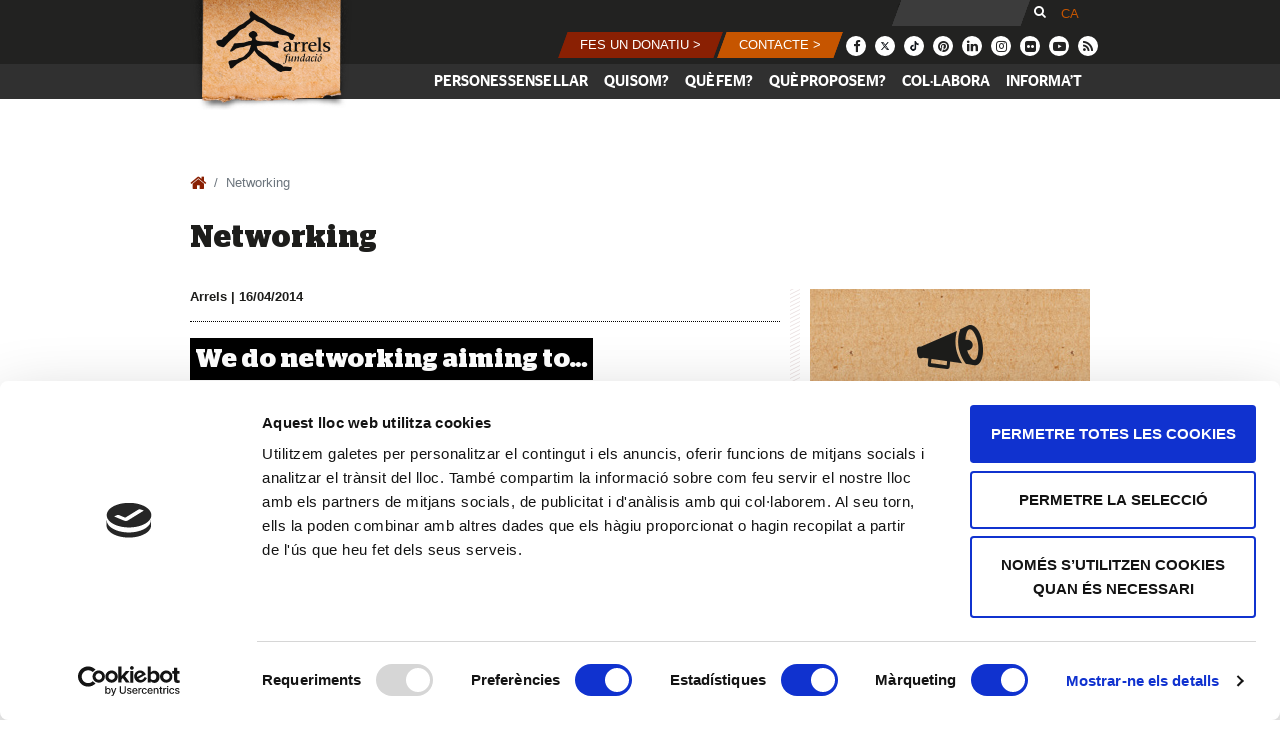

--- FILE ---
content_type: text/html; charset=UTF-8
request_url: https://www.arrelsfundacio.org/networking/
body_size: 13921
content:
<!DOCTYPE html>
<html lang="ca">
<head>
	<meta charset="UTF-8">
	<meta http-equiv="X-UA-Compatible" content="IE=edge">
	<meta name="viewport" content="width=device-width, initial-scale=1, shrink-to-fit=no, maximum-scale=1.0, user-scalable=no">
	<meta name="p:domain_verify" content="fe29285d4841d3b15b6e0d29208dedf9"/>
	<link rel="apple-touch-icon-precomposed" sizes="57x57" href="https://www.arrelsfundacio.org/wp-content/themes/understrap-child/ico/apple-touch-icon-57x57.png" />
	<link rel="apple-touch-icon-precomposed" sizes="114x114" href="https://www.arrelsfundacio.org/wp-content/themes/understrap-child/ico/apple-touch-icon-114x114.png" />
	<link rel="apple-touch-icon-precomposed" sizes="72x72" href="https://www.arrelsfundacio.org/wp-content/themes/understrap-child/ico/apple-touch-icon-72x72.png" />
	<link rel="apple-touch-icon-precomposed" sizes="144x144" href="https://www.arrelsfundacio.org/wp-content/themes/understrap-child/ico/apple-touch-icon-144x144.png" />
	<link rel="apple-touch-icon-precomposed" sizes="60x60" href="https://www.arrelsfundacio.org/wp-content/themes/understrap-child/ico/apple-touch-icon-60x60.png" />
	<link rel="apple-touch-icon-precomposed" sizes="120x120" href="https://www.arrelsfundacio.org/wp-content/themes/understrap-child/ico/apple-touch-icon-120x120.png" />
	<link rel="apple-touch-icon-precomposed" sizes="76x76" href="https://www.arrelsfundacio.org/wp-content/themes/understrap-child/ico/apple-touch-icon-76x76.png" />
	<link rel="apple-touch-icon-precomposed" sizes="152x152" href="https://www.arrelsfundacio.org/wp-content/themes/understrap-child/ico/apple-touch-icon-152x152.png" />
	<link rel="icon" type="image/png" href="https://www.arrelsfundacio.org/wp-content/themes/understrap-child/ico/favicon-196x196.png" sizes="196x196" />
	<link rel="icon" type="image/png" href="https://www.arrelsfundacio.org/wp-content/themes/understrap-child/ico/favicon-96x96.png" sizes="96x96" />
	<link rel="icon" type="image/png" href="https://www.arrelsfundacio.org/wp-content/themes/understrap-child/ico/favicon-32x32.png" sizes="32x32" />
	<link rel="icon" type="image/png" href="https://www.arrelsfundacio.org/wp-content/themes/understrap-child/ico/favicon-16x16.png" sizes="16x16" />
	<link rel="icon" type="image/png" href="https://www.arrelsfundacio.org/wp-content/themes/understrap-child/ico/favicon-128.png" sizes="128x128" />
	<meta name="application-name" content="&nbsp;"/>
	<meta name="msapplication-TileColor" content="#FFFFFF" />
	<meta name="msapplication-TileImage" content="https://www.arrelsfundacio.org/wp-content/themes/understrap-child/ico/mstile-144x144.png" />
	<meta name="msapplication-square70x70logo" content="https://www.arrelsfundacio.org/wp-content/themes/understrap-child/ico/mstile-70x70.png" />
	<meta name="msapplication-square150x150logo" content="https://www.arrelsfundacio.org/wp-content/themes/understrap-child/ico/mstile-150x150.png" />
	<meta name="msapplication-wide310x150logo" content="https://www.arrelsfundacio.org/wp-content/themes/understrap-child/ico/mstile-310x150.png" />
	<meta name="msapplication-square310x310logo" content="https://www.arrelsfundacio.org/wp-content/themes/understrap-child/ico/mstile-310x310.png" />
	<meta name="mobile-web-app-capable" content="yes">
	<meta name="apple-mobile-web-app-capable" content="yes">
	<meta name="apple-mobile-web-app-title" content="Arrels Fundació - Arrels Fundació treballa per fer possible #ningúdormintalcarrer">
	<link rel="profile" href="http://gmpg.org/xfn/11">
	<link rel="pingback" href="https://www.arrelsfundacio.org/xmlrpc.php">
	<script id="Cookiebot" src="https://consent.cookiebot.com/uc.js" data-cbid="c972ae31-608f-430c-b5bb-bff367b4b0f0" data-blockingmode="auto" type="text/javascript"></script>	

	<title>Networking &#x2d; Arrels Fundació</title>
	<style>img:is([sizes="auto" i], [sizes^="auto," i]) { contain-intrinsic-size: 3000px 1500px }</style>
	<link rel="alternate" hreflang="ca" href="https://www.arrelsfundacio.org/networking/" />
<link rel="alternate" hreflang="x-default" href="https://www.arrelsfundacio.org/networking/" />

<!-- The SEO Framework by Sybre Waaijer -->
<meta name="robots" content="max-snippet:-1,max-image-preview:standard,max-video-preview:-1" />
<link rel="canonical" href="https://www.arrelsfundacio.org/networking/" />
<meta name="description" content="To make it possible, Arrels coordinates with entities and organisations on a neighbourhood, autonomous, state and European level, working with Feantsa&#8230;" />
<meta property="og:type" content="article" />
<meta property="og:locale" content="ca_ES" />
<meta property="og:site_name" content="Arrels Fundació" />
<meta property="og:title" content="Networking" />
<meta property="og:description" content="To make it possible, Arrels coordinates with entities and organisations on a neighbourhood, autonomous, state and European level, working with Feantsa, the Network of Attention to Homeless people in&#8230;" />
<meta property="og:url" content="https://www.arrelsfundacio.org/networking/" />
<meta property="article:published_time" content="2014-04-16T08:03:21+00:00" />
<meta property="article:modified_time" content="2014-07-24T07:33:56+00:00" />
<meta name="twitter:card" content="summary_large_image" />
<meta name="twitter:title" content="Networking" />
<meta name="twitter:description" content="To make it possible, Arrels coordinates with entities and organisations on a neighbourhood, autonomous, state and European level, working with Feantsa, the Network of Attention to Homeless people in&#8230;" />
<script type="application/ld+json">{"@context":"https://schema.org","@graph":[{"@type":"WebSite","@id":"https://www.arrelsfundacio.org/#/schema/WebSite","url":"https://www.arrelsfundacio.org/","name":"Arrels Fundació","description":"Arrels Fundació treballa per fer possible #ningúdormintalcarrer","inLanguage":"ca","potentialAction":{"@type":"SearchAction","target":{"@type":"EntryPoint","urlTemplate":"https://www.arrelsfundacio.org/search/{search_term_string}/"},"query-input":"required name=search_term_string"},"publisher":{"@type":"Organization","@id":"https://www.arrelsfundacio.org/#/schema/Organization","name":"Arrels Fundació","url":"https://www.arrelsfundacio.org/"}},{"@type":"WebPage","@id":"https://www.arrelsfundacio.org/networking/","url":"https://www.arrelsfundacio.org/networking/","name":"Networking &#x2d; Arrels Fundació","description":"To make it possible, Arrels coordinates with entities and organisations on a neighbourhood, autonomous, state and European level, working with Feantsa&#8230;","inLanguage":"ca","isPartOf":{"@id":"https://www.arrelsfundacio.org/#/schema/WebSite"},"breadcrumb":{"@type":"BreadcrumbList","@id":"https://www.arrelsfundacio.org/#/schema/BreadcrumbList","itemListElement":[{"@type":"ListItem","position":1,"item":"https://www.arrelsfundacio.org/","name":"Arrels Fundació"},{"@type":"ListItem","position":2,"name":"Sense títol"},{"@type":"ListItem","position":3,"name":"Networking"}]},"potentialAction":{"@type":"ReadAction","target":"https://www.arrelsfundacio.org/networking/"},"datePublished":"2014-04-16T08:03:21+00:00","dateModified":"2014-07-24T07:33:56+00:00","author":{"@type":"Person","@id":"https://www.arrelsfundacio.org/#/schema/Person/cb395ee74ccf651161496f1e3014f4c4","name":"admin"}}]}</script>
<!-- / The SEO Framework by Sybre Waaijer | 49.32ms meta | 0.35ms boot -->

<link rel='dns-prefetch' href='//img.arrelsfundacio.org' />
<link rel="alternate" type="application/rss+xml" title="Arrels Fundació &raquo; canal d&#039;informació" href="https://www.arrelsfundacio.org/feed/" />
<link rel="alternate" type="application/rss+xml" title="Arrels Fundació &raquo; Canal dels comentaris" href="https://www.arrelsfundacio.org/comments/feed/" />
<link rel="alternate" type="application/rss+xml" title="Arrels Fundació &raquo; Networking Canal dels comentaris" href="https://www.arrelsfundacio.org/networking/feed/" />
<script type="text/javascript">
/* <![CDATA[ */
window._wpemojiSettings = {"baseUrl":"https:\/\/s.w.org\/images\/core\/emoji\/15.1.0\/72x72\/","ext":".png","svgUrl":"https:\/\/s.w.org\/images\/core\/emoji\/15.1.0\/svg\/","svgExt":".svg","source":{"concatemoji":"https:\/\/www.arrelsfundacio.org\/wp-includes\/js\/wp-emoji-release.min.js?ver=6.8.1"}};
/*! This file is auto-generated */
!function(i,n){var o,s,e;function c(e){try{var t={supportTests:e,timestamp:(new Date).valueOf()};sessionStorage.setItem(o,JSON.stringify(t))}catch(e){}}function p(e,t,n){e.clearRect(0,0,e.canvas.width,e.canvas.height),e.fillText(t,0,0);var t=new Uint32Array(e.getImageData(0,0,e.canvas.width,e.canvas.height).data),r=(e.clearRect(0,0,e.canvas.width,e.canvas.height),e.fillText(n,0,0),new Uint32Array(e.getImageData(0,0,e.canvas.width,e.canvas.height).data));return t.every(function(e,t){return e===r[t]})}function u(e,t,n){switch(t){case"flag":return n(e,"\ud83c\udff3\ufe0f\u200d\u26a7\ufe0f","\ud83c\udff3\ufe0f\u200b\u26a7\ufe0f")?!1:!n(e,"\ud83c\uddfa\ud83c\uddf3","\ud83c\uddfa\u200b\ud83c\uddf3")&&!n(e,"\ud83c\udff4\udb40\udc67\udb40\udc62\udb40\udc65\udb40\udc6e\udb40\udc67\udb40\udc7f","\ud83c\udff4\u200b\udb40\udc67\u200b\udb40\udc62\u200b\udb40\udc65\u200b\udb40\udc6e\u200b\udb40\udc67\u200b\udb40\udc7f");case"emoji":return!n(e,"\ud83d\udc26\u200d\ud83d\udd25","\ud83d\udc26\u200b\ud83d\udd25")}return!1}function f(e,t,n){var r="undefined"!=typeof WorkerGlobalScope&&self instanceof WorkerGlobalScope?new OffscreenCanvas(300,150):i.createElement("canvas"),a=r.getContext("2d",{willReadFrequently:!0}),o=(a.textBaseline="top",a.font="600 32px Arial",{});return e.forEach(function(e){o[e]=t(a,e,n)}),o}function t(e){var t=i.createElement("script");t.src=e,t.defer=!0,i.head.appendChild(t)}"undefined"!=typeof Promise&&(o="wpEmojiSettingsSupports",s=["flag","emoji"],n.supports={everything:!0,everythingExceptFlag:!0},e=new Promise(function(e){i.addEventListener("DOMContentLoaded",e,{once:!0})}),new Promise(function(t){var n=function(){try{var e=JSON.parse(sessionStorage.getItem(o));if("object"==typeof e&&"number"==typeof e.timestamp&&(new Date).valueOf()<e.timestamp+604800&&"object"==typeof e.supportTests)return e.supportTests}catch(e){}return null}();if(!n){if("undefined"!=typeof Worker&&"undefined"!=typeof OffscreenCanvas&&"undefined"!=typeof URL&&URL.createObjectURL&&"undefined"!=typeof Blob)try{var e="postMessage("+f.toString()+"("+[JSON.stringify(s),u.toString(),p.toString()].join(",")+"));",r=new Blob([e],{type:"text/javascript"}),a=new Worker(URL.createObjectURL(r),{name:"wpTestEmojiSupports"});return void(a.onmessage=function(e){c(n=e.data),a.terminate(),t(n)})}catch(e){}c(n=f(s,u,p))}t(n)}).then(function(e){for(var t in e)n.supports[t]=e[t],n.supports.everything=n.supports.everything&&n.supports[t],"flag"!==t&&(n.supports.everythingExceptFlag=n.supports.everythingExceptFlag&&n.supports[t]);n.supports.everythingExceptFlag=n.supports.everythingExceptFlag&&!n.supports.flag,n.DOMReady=!1,n.readyCallback=function(){n.DOMReady=!0}}).then(function(){return e}).then(function(){var e;n.supports.everything||(n.readyCallback(),(e=n.source||{}).concatemoji?t(e.concatemoji):e.wpemoji&&e.twemoji&&(t(e.twemoji),t(e.wpemoji)))}))}((window,document),window._wpemojiSettings);
/* ]]> */
</script>
<link rel='stylesheet' id='wooglop_css-css' href='https://www.arrelsfundacio.org/wp-content/plugins/wooglop%201.4.4//assets/css/wooglop.css?ver=6.8.1' type='text/css' media='all' />
<style id='wp-emoji-styles-inline-css' type='text/css'>

	img.wp-smiley, img.emoji {
		display: inline !important;
		border: none !important;
		box-shadow: none !important;
		height: 1em !important;
		width: 1em !important;
		margin: 0 0.07em !important;
		vertical-align: -0.1em !important;
		background: none !important;
		padding: 0 !important;
	}
</style>
<link rel='stylesheet' id='wp-block-library-css' href='https://www.arrelsfundacio.org/wp-includes/css/dist/block-library/style.min.css?ver=6.8.1' type='text/css' media='all' />
<style id='classic-theme-styles-inline-css' type='text/css'>
/*! This file is auto-generated */
.wp-block-button__link{color:#fff;background-color:#32373c;border-radius:9999px;box-shadow:none;text-decoration:none;padding:calc(.667em + 2px) calc(1.333em + 2px);font-size:1.125em}.wp-block-file__button{background:#32373c;color:#fff;text-decoration:none}
</style>
<style id='global-styles-inline-css' type='text/css'>
:root{--wp--preset--aspect-ratio--square: 1;--wp--preset--aspect-ratio--4-3: 4/3;--wp--preset--aspect-ratio--3-4: 3/4;--wp--preset--aspect-ratio--3-2: 3/2;--wp--preset--aspect-ratio--2-3: 2/3;--wp--preset--aspect-ratio--16-9: 16/9;--wp--preset--aspect-ratio--9-16: 9/16;--wp--preset--color--black: #000000;--wp--preset--color--cyan-bluish-gray: #abb8c3;--wp--preset--color--white: #ffffff;--wp--preset--color--pale-pink: #f78da7;--wp--preset--color--vivid-red: #cf2e2e;--wp--preset--color--luminous-vivid-orange: #ff6900;--wp--preset--color--luminous-vivid-amber: #fcb900;--wp--preset--color--light-green-cyan: #7bdcb5;--wp--preset--color--vivid-green-cyan: #00d084;--wp--preset--color--pale-cyan-blue: #8ed1fc;--wp--preset--color--vivid-cyan-blue: #0693e3;--wp--preset--color--vivid-purple: #9b51e0;--wp--preset--gradient--vivid-cyan-blue-to-vivid-purple: linear-gradient(135deg,rgba(6,147,227,1) 0%,rgb(155,81,224) 100%);--wp--preset--gradient--light-green-cyan-to-vivid-green-cyan: linear-gradient(135deg,rgb(122,220,180) 0%,rgb(0,208,130) 100%);--wp--preset--gradient--luminous-vivid-amber-to-luminous-vivid-orange: linear-gradient(135deg,rgba(252,185,0,1) 0%,rgba(255,105,0,1) 100%);--wp--preset--gradient--luminous-vivid-orange-to-vivid-red: linear-gradient(135deg,rgba(255,105,0,1) 0%,rgb(207,46,46) 100%);--wp--preset--gradient--very-light-gray-to-cyan-bluish-gray: linear-gradient(135deg,rgb(238,238,238) 0%,rgb(169,184,195) 100%);--wp--preset--gradient--cool-to-warm-spectrum: linear-gradient(135deg,rgb(74,234,220) 0%,rgb(151,120,209) 20%,rgb(207,42,186) 40%,rgb(238,44,130) 60%,rgb(251,105,98) 80%,rgb(254,248,76) 100%);--wp--preset--gradient--blush-light-purple: linear-gradient(135deg,rgb(255,206,236) 0%,rgb(152,150,240) 100%);--wp--preset--gradient--blush-bordeaux: linear-gradient(135deg,rgb(254,205,165) 0%,rgb(254,45,45) 50%,rgb(107,0,62) 100%);--wp--preset--gradient--luminous-dusk: linear-gradient(135deg,rgb(255,203,112) 0%,rgb(199,81,192) 50%,rgb(65,88,208) 100%);--wp--preset--gradient--pale-ocean: linear-gradient(135deg,rgb(255,245,203) 0%,rgb(182,227,212) 50%,rgb(51,167,181) 100%);--wp--preset--gradient--electric-grass: linear-gradient(135deg,rgb(202,248,128) 0%,rgb(113,206,126) 100%);--wp--preset--gradient--midnight: linear-gradient(135deg,rgb(2,3,129) 0%,rgb(40,116,252) 100%);--wp--preset--font-size--small: 13px;--wp--preset--font-size--medium: 20px;--wp--preset--font-size--large: 36px;--wp--preset--font-size--x-large: 42px;--wp--preset--spacing--20: 0.44rem;--wp--preset--spacing--30: 0.67rem;--wp--preset--spacing--40: 1rem;--wp--preset--spacing--50: 1.5rem;--wp--preset--spacing--60: 2.25rem;--wp--preset--spacing--70: 3.38rem;--wp--preset--spacing--80: 5.06rem;--wp--preset--shadow--natural: 6px 6px 9px rgba(0, 0, 0, 0.2);--wp--preset--shadow--deep: 12px 12px 50px rgba(0, 0, 0, 0.4);--wp--preset--shadow--sharp: 6px 6px 0px rgba(0, 0, 0, 0.2);--wp--preset--shadow--outlined: 6px 6px 0px -3px rgba(255, 255, 255, 1), 6px 6px rgba(0, 0, 0, 1);--wp--preset--shadow--crisp: 6px 6px 0px rgba(0, 0, 0, 1);}:where(.is-layout-flex){gap: 0.5em;}:where(.is-layout-grid){gap: 0.5em;}body .is-layout-flex{display: flex;}.is-layout-flex{flex-wrap: wrap;align-items: center;}.is-layout-flex > :is(*, div){margin: 0;}body .is-layout-grid{display: grid;}.is-layout-grid > :is(*, div){margin: 0;}:where(.wp-block-columns.is-layout-flex){gap: 2em;}:where(.wp-block-columns.is-layout-grid){gap: 2em;}:where(.wp-block-post-template.is-layout-flex){gap: 1.25em;}:where(.wp-block-post-template.is-layout-grid){gap: 1.25em;}.has-black-color{color: var(--wp--preset--color--black) !important;}.has-cyan-bluish-gray-color{color: var(--wp--preset--color--cyan-bluish-gray) !important;}.has-white-color{color: var(--wp--preset--color--white) !important;}.has-pale-pink-color{color: var(--wp--preset--color--pale-pink) !important;}.has-vivid-red-color{color: var(--wp--preset--color--vivid-red) !important;}.has-luminous-vivid-orange-color{color: var(--wp--preset--color--luminous-vivid-orange) !important;}.has-luminous-vivid-amber-color{color: var(--wp--preset--color--luminous-vivid-amber) !important;}.has-light-green-cyan-color{color: var(--wp--preset--color--light-green-cyan) !important;}.has-vivid-green-cyan-color{color: var(--wp--preset--color--vivid-green-cyan) !important;}.has-pale-cyan-blue-color{color: var(--wp--preset--color--pale-cyan-blue) !important;}.has-vivid-cyan-blue-color{color: var(--wp--preset--color--vivid-cyan-blue) !important;}.has-vivid-purple-color{color: var(--wp--preset--color--vivid-purple) !important;}.has-black-background-color{background-color: var(--wp--preset--color--black) !important;}.has-cyan-bluish-gray-background-color{background-color: var(--wp--preset--color--cyan-bluish-gray) !important;}.has-white-background-color{background-color: var(--wp--preset--color--white) !important;}.has-pale-pink-background-color{background-color: var(--wp--preset--color--pale-pink) !important;}.has-vivid-red-background-color{background-color: var(--wp--preset--color--vivid-red) !important;}.has-luminous-vivid-orange-background-color{background-color: var(--wp--preset--color--luminous-vivid-orange) !important;}.has-luminous-vivid-amber-background-color{background-color: var(--wp--preset--color--luminous-vivid-amber) !important;}.has-light-green-cyan-background-color{background-color: var(--wp--preset--color--light-green-cyan) !important;}.has-vivid-green-cyan-background-color{background-color: var(--wp--preset--color--vivid-green-cyan) !important;}.has-pale-cyan-blue-background-color{background-color: var(--wp--preset--color--pale-cyan-blue) !important;}.has-vivid-cyan-blue-background-color{background-color: var(--wp--preset--color--vivid-cyan-blue) !important;}.has-vivid-purple-background-color{background-color: var(--wp--preset--color--vivid-purple) !important;}.has-black-border-color{border-color: var(--wp--preset--color--black) !important;}.has-cyan-bluish-gray-border-color{border-color: var(--wp--preset--color--cyan-bluish-gray) !important;}.has-white-border-color{border-color: var(--wp--preset--color--white) !important;}.has-pale-pink-border-color{border-color: var(--wp--preset--color--pale-pink) !important;}.has-vivid-red-border-color{border-color: var(--wp--preset--color--vivid-red) !important;}.has-luminous-vivid-orange-border-color{border-color: var(--wp--preset--color--luminous-vivid-orange) !important;}.has-luminous-vivid-amber-border-color{border-color: var(--wp--preset--color--luminous-vivid-amber) !important;}.has-light-green-cyan-border-color{border-color: var(--wp--preset--color--light-green-cyan) !important;}.has-vivid-green-cyan-border-color{border-color: var(--wp--preset--color--vivid-green-cyan) !important;}.has-pale-cyan-blue-border-color{border-color: var(--wp--preset--color--pale-cyan-blue) !important;}.has-vivid-cyan-blue-border-color{border-color: var(--wp--preset--color--vivid-cyan-blue) !important;}.has-vivid-purple-border-color{border-color: var(--wp--preset--color--vivid-purple) !important;}.has-vivid-cyan-blue-to-vivid-purple-gradient-background{background: var(--wp--preset--gradient--vivid-cyan-blue-to-vivid-purple) !important;}.has-light-green-cyan-to-vivid-green-cyan-gradient-background{background: var(--wp--preset--gradient--light-green-cyan-to-vivid-green-cyan) !important;}.has-luminous-vivid-amber-to-luminous-vivid-orange-gradient-background{background: var(--wp--preset--gradient--luminous-vivid-amber-to-luminous-vivid-orange) !important;}.has-luminous-vivid-orange-to-vivid-red-gradient-background{background: var(--wp--preset--gradient--luminous-vivid-orange-to-vivid-red) !important;}.has-very-light-gray-to-cyan-bluish-gray-gradient-background{background: var(--wp--preset--gradient--very-light-gray-to-cyan-bluish-gray) !important;}.has-cool-to-warm-spectrum-gradient-background{background: var(--wp--preset--gradient--cool-to-warm-spectrum) !important;}.has-blush-light-purple-gradient-background{background: var(--wp--preset--gradient--blush-light-purple) !important;}.has-blush-bordeaux-gradient-background{background: var(--wp--preset--gradient--blush-bordeaux) !important;}.has-luminous-dusk-gradient-background{background: var(--wp--preset--gradient--luminous-dusk) !important;}.has-pale-ocean-gradient-background{background: var(--wp--preset--gradient--pale-ocean) !important;}.has-electric-grass-gradient-background{background: var(--wp--preset--gradient--electric-grass) !important;}.has-midnight-gradient-background{background: var(--wp--preset--gradient--midnight) !important;}.has-small-font-size{font-size: var(--wp--preset--font-size--small) !important;}.has-medium-font-size{font-size: var(--wp--preset--font-size--medium) !important;}.has-large-font-size{font-size: var(--wp--preset--font-size--large) !important;}.has-x-large-font-size{font-size: var(--wp--preset--font-size--x-large) !important;}
:where(.wp-block-post-template.is-layout-flex){gap: 1.25em;}:where(.wp-block-post-template.is-layout-grid){gap: 1.25em;}
:where(.wp-block-columns.is-layout-flex){gap: 2em;}:where(.wp-block-columns.is-layout-grid){gap: 2em;}
:root :where(.wp-block-pullquote){font-size: 1.5em;line-height: 1.6;}
</style>
<link rel='stylesheet' id='woocommerce-layout-css' href='https://www.arrelsfundacio.org/wp-content/plugins/woocommerce/assets/css/woocommerce-layout.css?ver=9.9.5' type='text/css' media='all' />
<link rel='stylesheet' id='woocommerce-smallscreen-css' href='https://www.arrelsfundacio.org/wp-content/plugins/woocommerce/assets/css/woocommerce-smallscreen.css?ver=9.9.5' type='text/css' media='only screen and (max-width: 768px)' />
<link rel='stylesheet' id='woocommerce-general-css' href='https://www.arrelsfundacio.org/wp-content/plugins/woocommerce/assets/css/woocommerce.css?ver=9.9.5' type='text/css' media='all' />
<style id='woocommerce-inline-inline-css' type='text/css'>
.woocommerce form .form-row .required { visibility: visible; }
</style>
<link rel='stylesheet' id='wpml-legacy-horizontal-list-0-css' href='https://www.arrelsfundacio.org/wp-content/plugins/sitepress-multilingual-cms/templates/language-switchers/legacy-list-horizontal/style.min.css?ver=1' type='text/css' media='all' />
<style id='wpml-legacy-horizontal-list-0-inline-css' type='text/css'>
.wpml-ls-statics-shortcode_actions a, .wpml-ls-statics-shortcode_actions .wpml-ls-sub-menu a, .wpml-ls-statics-shortcode_actions .wpml-ls-sub-menu a:link, .wpml-ls-statics-shortcode_actions li:not(.wpml-ls-current-language) .wpml-ls-link, .wpml-ls-statics-shortcode_actions li:not(.wpml-ls-current-language) .wpml-ls-link:link {color:#ffffff;}.wpml-ls-statics-shortcode_actions .wpml-ls-current-language > a {color:#c65500;}
</style>
<link rel='stylesheet' id='brands-styles-css' href='https://www.arrelsfundacio.org/wp-content/plugins/woocommerce/assets/css/brands.css?ver=9.9.5' type='text/css' media='all' />
<link rel='stylesheet' id='child-understrap-styles-css' href='https://www.arrelsfundacio.org/wp-content/themes/understrap-child/css/child-theme.min.css?ver=1.73' type='text/css' media='all' />
<link rel='stylesheet' id='style-css' href='https://www.arrelsfundacio.org/wp-content/themes/understrap-child/style.css?ver=1.0' type='text/css' media='all' />
<script type="text/javascript" src="https://www.arrelsfundacio.org/wp-includes/js/jquery/jquery.min.js?ver=3.7.1" id="jquery-core-js"></script>
<script type="text/javascript" src="https://www.arrelsfundacio.org/wp-includes/js/jquery/jquery-migrate.min.js?ver=3.4.1" id="jquery-migrate-js"></script>
<script type="text/javascript" src="https://www.arrelsfundacio.org/wp-content/plugins/woocommerce/assets/js/jquery-blockui/jquery.blockUI.min.js?ver=2.7.0-wc.9.9.5" id="jquery-blockui-js" defer="defer" data-wp-strategy="defer"></script>
<script type="text/javascript" id="wc-add-to-cart-js-extra">
/* <![CDATA[ */
var wc_add_to_cart_params = {"ajax_url":"\/wp-admin\/admin-ajax.php","wc_ajax_url":"\/?wc-ajax=%%endpoint%%","i18n_view_cart":"Visualitza la cistella","cart_url":"https:\/\/www.arrelsfundacio.org\/cistella\/","is_cart":"","cart_redirect_after_add":"no"};
/* ]]> */
</script>
<script type="text/javascript" src="https://www.arrelsfundacio.org/wp-content/plugins/woocommerce/assets/js/frontend/add-to-cart.min.js?ver=9.9.5" id="wc-add-to-cart-js" defer="defer" data-wp-strategy="defer"></script>
<script type="text/javascript" src="https://www.arrelsfundacio.org/wp-content/plugins/woocommerce/assets/js/js-cookie/js.cookie.min.js?ver=2.1.4-wc.9.9.5" id="js-cookie-js" defer="defer" data-wp-strategy="defer"></script>
<script type="text/javascript" id="woocommerce-js-extra">
/* <![CDATA[ */
var woocommerce_params = {"ajax_url":"\/wp-admin\/admin-ajax.php","wc_ajax_url":"\/?wc-ajax=%%endpoint%%","i18n_password_show":"Show password","i18n_password_hide":"Hide password"};
/* ]]> */
</script>
<script type="text/javascript" src="https://www.arrelsfundacio.org/wp-content/plugins/woocommerce/assets/js/frontend/woocommerce.min.js?ver=9.9.5" id="woocommerce-js" defer="defer" data-wp-strategy="defer"></script>
<script type="text/javascript" src="https://www.arrelsfundacio.org/wp-content/themes/understrap/js/popper.min.js?ver=6.8.1" id="popper-scripts-js"></script>
<script type="text/javascript" src="https://www.arrelsfundacio.org/wp-content/themes/understrap-child/js/numeral.min.js?ver=0.5.0" id="numeral-js"></script>
<script type="text/javascript" src="https://www.arrelsfundacio.org/wp-content/themes/understrap-child/js/locales.min.js?ver=0.5.0" id="locales-js"></script>
<script type="text/javascript" src="https://www.arrelsfundacio.org/wp-content/themes/understrap-child/js/jquery.sticky.js?ver=0.5.0" id="sticky-js"></script>
<script type="text/javascript" src="https://www.arrelsfundacio.org/wp-content/themes/understrap-child/js/child-theme.min.js?ver=0.5.0" id="child-understrap-scripts-js"></script>
<script type="text/javascript" src="https://www.arrelsfundacio.org/wp-content/themes/understrap-child/js/custom.js?ver=1.47" id="custom-scripts-js"></script>
<meta name="generator" content="WPML ver:4.7.1 stt:8,1,2;" />

<link rel="alternate" type="application/rss+xml" title="Podcast RSS feed" href="https://www.arrelsfundacio.org/feed/podcast" />

	<noscript><style>.woocommerce-product-gallery{ opacity: 1 !important; }</style></noscript>
	<style type="text/css">.recentcomments a{display:inline !important;padding:0 !important;margin:0 !important;}</style>
	<script>var _gaq=_gaq||[];_gaq.push(['_setAccount','UA-1067966-1']);_gaq.push(['_trackPageview']);setTimeout("_gaq.push(['_trackEvent', '20_seconds', 'Over 20 seconds'])",20000);(function(){var ga=document.createElement('script');ga.type='text/javascript';ga.async=true;ga.src=('https:'==document.location.protocol?'https://':'http://')+'stats.g.doubleclick.net/dc.js';var s=document.getElementsByTagName('script')[0];s.parentNode.insertBefore(ga,s);})();</script><script type="text/javascript">var gaJsHost=(("https:"==document.location.protocol)?"https://ssl.":"http://www.");document.write(unescape("%3Cscript src='"+gaJsHost+"google-analytics.com/ga.js' type='text/javascript'%3E%3C/script%3E"));</script><script type="text/javascript">try{var pageTracker=_gat._getTracker("UA-1067966-1");pageTracker._trackPageview();}catch(err){}</script>

	<!-- Global site tag (gtag.js) - Google Ads: 939731499 --> <script async src="https://www.googletagmanager.com/gtag/js?id=AW-939731499"></script> <script> window.dataLayer = window.dataLayer || []; function gtag(){dataLayer.push(arguments);} gtag('js', new Date()); gtag('config', 'AW-939731499'); </script>
	
	<!-- Google tag (gtag.js) -->
	<script async src="https://www.googletagmanager.com/gtag/js?id=G-8PMR7F7Z2E"></script>
	<script>
		window.dataLayer = window.dataLayer || [];
		function gtag(){dataLayer.push(arguments);}
		gtag('js', new Date());
		gtag('config', 'G-8PMR7F7Z2E');
	</script>

	<!-- Twitter single-event website tag code -->
	<script src="//static.ads-twitter.com/oct.js" type="text/javascript"></script>
	<script type="text/javascript">twttr.conversion.trackPid('o91rk', { tw_sale_amount: 0, tw_order_quantity: 0 });</script>
	<noscript>
		<img height="1" width="1" style="display:none;" alt="" src="https://analytics.twitter.com/i/adsct?txn_id=o91rk&p_id=Twitter&tw_sale_amount=0&tw_order_quantity=0" />
		<img height="1" width="1" style="display:none;" alt="" src="//t.co/i/adsct?txn_id=o91rk&p_id=Twitter&tw_sale_amount=0&tw_order_quantity=0" />
	</noscript>
	<!-- End Twitter single-event website tag code -->
</head>

<body class="wp-singular page-template page-template-page-que-fem page-template-page-que-fem-php single single-page postid-20100 page page-id-20100 page-child parent-pageid-97 wp-theme-understrap wp-child-theme-understrap-child theme-understrap woocommerce-no-js group-blog">

	<div class="hfeed site" id="page">

		<!-- ******************* The Navbar Area ******************* -->
		<div class="wrapper-fluid wrapper-navbar" id="wrapper-navbar">

			<a class="skip-link screen-reader-text sr-only" href="#content">Salir del contenido</a>

			<div class="fixed-top pb-1" style="width: 100%;background-color: #222221;">
				<div class="container">
					<a class="navbar-brand d-none d-lg-block" href="https://www.arrelsfundacio.org/">
													<div class="logo-arrels"></div>
											</a>
					<div class="d-none d-lg-block">
						<div class="row justify-content-end mb-1" style="height: 28px;">
														<div class="col-auto px-0">
								<form method="get" id="searchform" action="https://www.arrelsfundacio.org/" role="search" style="height: 19px;">
	<label class="assistive-text" for="s">Cerca</label>
	<div class="form-inline input-group" style="top: -27px;">
		<input class="field form-control skew p-1 border-0 text-white" id="s" name="s" type="text" value="" style="height: 29px;background-color: #3c3c3c;width: 129px;">
		<span class="input-group-text skew p-1 border-0" style="height: 29px;background-color: transparent;"><span><i class="fa fa-search text-white ml-1"></i></span></span>
	</div>
</form>							</div>
							<div class="col-auto pl-0">
								
<div class="wpml-ls-statics-shortcode_actions wpml-ls wpml-ls-legacy-list-horizontal">
	<ul><li class="wpml-ls-slot-shortcode_actions wpml-ls-item wpml-ls-item-ca wpml-ls-current-language wpml-ls-first-item wpml-ls-last-item wpml-ls-item-legacy-list-horizontal">
				<a href="https://www.arrelsfundacio.org/networking/" class="wpml-ls-link">
                    <span class="wpml-ls-native">CA</span></a>
			</li></ul>
</div>
							</div>
						</div>
						<div class="row justify-content-end">
															<div class="col-auto px-0">
									<a role="button" href="/colabora/donatius/" class="btn btn-danger text-uppercase skew mr-1 py-1 px-3"><span>fes un donatiu ></span></a>
								</div>
								<div class="col-auto pl-0 pr-1">
									<a role="button" href="/contacte/" class="btn btn-warning text-uppercase skew py-1 px-3"><span>contacte ></span></a>
								</div>
														<div class="col-auto px-0 header-social">
								<a href="http://www.facebook.com/arrelsfundacio">
									<i class="m-1 fa fa-facebook-f"></i>
								</a>
								<a href="http://www.twitter.com/ArrelsFundacio">
									<div class="m-1 fa">
										<img class="align-top w-100 h-100" src="/wp-content/themes/understrap-child/img/logoXblanc.png">
									</div>
								</a>
								<a href="https://www.tiktok.com/@arrelsfundacio?lang=es">
									<div class="m-1 fa">
										<img class="align-top w-100 h-100" src="/wp-content/themes/understrap-child/img/logo-tik-tok-blanc.png">
									</div>
								</a>
								<a href="https://www.pinterest.es/arrelsfundacio">
									<i class="m-1 fa fa-pinterest"></i>
								</a>
								<a href="http://www.linkedin.com/company/arrels-fundaci-">
									<i class="m-1 fa fa-linkedin"></i>
								</a>
								<a href="http://www.instagram.com/arrelsfundacio">
									<i class="m-1 fa fa-instagram"></i>
								</a>
								<a href="http://www.flickr.com/photos/arrelsfundacio">
									<i class="m-1 fa fa-flickr"></i>
								</a>
								<a href="http://www.youtube.com/user/ArrelsFundacio">
									<i class="m-1 fa fa-youtube-play"></i>
								</a>
								<a href="http://www.arrelsfundacio.org/feed/" class="mr-3">
									<i class="m-1 fa fa-rss"></i>
								</a>
							</div>
													</div>
					</div>
				</div>
			</div>

			<nav class="navbar navbar-expand-lg navbar-dark fixed-top">
				<div class="container">
					<a class="navbar-brand d-lg-none" href="https://www.arrelsfundacio.org/">
						<div class="logo-arrels"></div>
					</a>
					<a role="button" href="/colabora/donatius/" class="btn btn-sm btn-danger text-uppercase mr-2 py-1 px-1 ml-auto d-lg-none"><span>fes un donatiu ></span></a>
					<button class="navbar-toggler" type="button" data-toggle="collapse" data-target="#navbarToggleExternalContent" aria-controls="navbarToggleExternalContent" aria-expanded="false" aria-label="Toggle navigation">
						<span class="navbar-toggler-icon"></span>
					</button>

					<div class="collapse navbar-collapse justify-content-end" id="navbarToggleExternalContent">
						<div class="d-block d-lg-none">
							
<div class="wpml-ls-statics-shortcode_actions wpml-ls wpml-ls-legacy-list-horizontal">
	<ul><li class="wpml-ls-slot-shortcode_actions wpml-ls-item wpml-ls-item-ca wpml-ls-current-language wpml-ls-first-item wpml-ls-last-item wpml-ls-item-legacy-list-horizontal">
				<a href="https://www.arrelsfundacio.org/networking/" class="wpml-ls-link">
                    <span class="wpml-ls-native">CA</span></a>
			</li></ul>
</div>
							<hr>
							<div class="row">
								<div class="col-6">
																		<a class="btn btn-primary btn-block" href="https://www.arrelsfundacio.org/cistella/" title="Cart View"><i class="fa fa-shopping-cart"></i>
										La teva cistella									</a>
								</div>
								<div class="col-6">
									<a class="btn btn-link text-white btn-block" href="/el-meu-compte" title=""><i class="fa fa-user"></i> El teu compte</a>
								</div>
							</div>
							<hr>
						</div>
						<ul class="navbar-nav ml-auto">
<li class="nav-item dropdown">
<a  href="https://www.arrelsfundacio.org/persones-sense-llar/" class="nav-link">Persones sense llar</a>
<ul class="dropdown-menu">
<li><a  class="dropdown-item pl-5 py-3 position-relative" href="https://www.arrelsfundacio.org/persones-sense-llar/has-vist-algu-al-carrer/" ><div class="img position-absolute" style="background-image: url(https://img.arrelsfundacio.org/wp-content/uploads/2018/08/icon-3.png);"></div>Informació pràctica</a></li>
<li><a  class="dropdown-item pl-5 py-3 position-relative" href="https://www.arrelsfundacio.org/persones-sense-llar/problematica/" ><div class="img position-absolute" style="background-image: url(https://img.arrelsfundacio.org/wp-content/uploads/2018/08/icon-1.png);"></div>La problemàtica</a></li>
<li><a  class="dropdown-item pl-5 py-3 position-relative" href="https://www.arrelsfundacio.org/colabora/localitzador/" ><div class="img position-absolute" style="background-image: url(https://img.arrelsfundacio.org/wp-content/uploads/2018/08/icon-25.png);"></div>Localitzador</a></li>
<li><a  class="dropdown-item pl-5 py-3 position-relative" href="https://www.arrelsfundacio.org/persones-sense-llar/veus-del-carrer/" ><div class="img position-absolute" style="background-image: url(https://img.arrelsfundacio.org/wp-content/uploads/2018/08/icon-2.png);"></div>Veus del carrer</a></li>
<li><a  class="dropdown-item pl-5 py-3 position-relative" href="https://www.arrelsfundacio.org/arquitectura-hostil/" ><div class="img position-absolute" style="background-image: url(https://img.arrelsfundacio.org/wp-content/uploads/2018/08/icon-1.png);"></div>Arquitectura hostil</a></li>
<li><a  class="dropdown-item pl-5 py-3 position-relative" href="https://www.arrelsfundacio.org/persones-sense-llar/preguntes-frequents-carrer/" ><div class="img position-absolute" style="background-image: url(https://img.arrelsfundacio.org/wp-content/uploads/2018/08/icon-9.png);"></div>Preguntes freqüents</a></li>
</ul>
</li>
<li class="nav-item dropdown">
<a  href="https://www.arrelsfundacio.org/qui-som/" class="nav-link">Qui som?</a>
<ul class="dropdown-menu">
<li><a  class="dropdown-item pl-5 py-3 position-relative" href="https://www.arrelsfundacio.org/qui-som/entitat/" ><div class="img position-absolute" style="background-image: url(https://img.arrelsfundacio.org/wp-content/uploads/2018/08/icon-4.png);"></div>Entitat</a></li>
<li><a  class="dropdown-item pl-5 py-3 position-relative" href="https://www.arrelsfundacio.org/qui-som/equip/" ><div class="img position-absolute" style="background-image: url(https://img.arrelsfundacio.org/wp-content/uploads/2018/08/icon-6.png);"></div>Equip</a></li>
<li><a  class="dropdown-item pl-5 py-3 position-relative" href="https://www.arrelsfundacio.org/qui-som/historia/" ><div class="img position-absolute" style="background-image: url(https://img.arrelsfundacio.org/wp-content/uploads/2018/08/icon-5.png);"></div>Història</a></li>
<li><a  class="dropdown-item pl-5 py-3 position-relative" href="https://www.arrelsfundacio.org/qui-som/comptes-clars/" ><div class="img position-absolute" style="background-image: url(https://img.arrelsfundacio.org/wp-content/uploads/2018/08/icon-8.png);"></div>Comptes clars</a></li>
<li><a  class="dropdown-item pl-5 py-3 position-relative" href="https://eines.arrelsfundacio.org/confluence/pages/viewpage.action?pageId=61702291" ><div class="img position-absolute" style="background-image: url(https://img.arrelsfundacio.org/wp-content/uploads/2018/08/icon-3.png);"></div>Transparència</a></li>
<li><a  class="dropdown-item pl-5 py-3 position-relative" href="https://www.arrelsfundacio.org/qui-som/treballa-amb-nosaltres/" ><div class="img position-absolute" style="background-image: url(https://img.arrelsfundacio.org/wp-content/uploads/2018/08/icon-7.png);"></div>Treballa amb nosaltres</a></li>
<li><a  class="dropdown-item pl-5 py-3 position-relative" href="https://www.arrelsfundacio.org/qui-som/preguntes-frequents/" ><div class="img position-absolute" style="background-image: url(https://img.arrelsfundacio.org/wp-content/uploads/2018/08/icon-9.png);"></div>Preguntes freqüents</a></li>
</ul>
</li>
<li class="nav-item dropdown">
<a  href="https://www.arrelsfundacio.org/que-fem/" class="nav-link">Què fem?</a>
<ul class="dropdown-menu">
<li><a  class="dropdown-item pl-5 py-3 position-relative" href="https://www.arrelsfundacio.org/que-fem/carrer/" ><div class="img position-absolute" style="background-image: url(https://img.arrelsfundacio.org/wp-content/uploads/2018/08/icon-14.png);"></div>Carrer</a></li>
<li><a  class="dropdown-item pl-5 py-3 position-relative" href="https://www.arrelsfundacio.org/que-fem/acollida/" ><div class="img position-absolute" style="background-image: url(https://img.arrelsfundacio.org/wp-content/uploads/2018/08/icon-15.png);"></div>Acollida</a></li>
<li><a  class="dropdown-item pl-5 py-3 position-relative" href="https://www.arrelsfundacio.org/que-fem/tenir-una-llar/" ><div class="img position-absolute" style="background-image: url(https://img.arrelsfundacio.org/wp-content/uploads/2018/08/icon-17.png);"></div>Tenir una llar</a></li>
<li><a  class="dropdown-item pl-5 py-3 position-relative" href="https://www.arrelsfundacio.org/que-fem/cuidar-se/" ><div class="img position-absolute" style="background-image: url(https://img.arrelsfundacio.org/wp-content/uploads/2018/08/icon-18.png);"></div>Cuidar-se</a></li>
<li><a  class="dropdown-item pl-5 py-3 position-relative" href="https://www.arrelsfundacio.org/que-fem/sentir-se-util/" ><div class="img position-absolute" style="background-image: url(https://img.arrelsfundacio.org/wp-content/uploads/2018/08/icon-19.png);"></div>Sentir-se útil</a></li>
<li><a  class="dropdown-item pl-5 py-3 position-relative" href="https://www.arrelsfundacio.org/que-fem/defensem-drets/" ><div class="img position-absolute" style="background-image: url(https://img.arrelsfundacio.org/wp-content/uploads/2018/08/icon-2.png);"></div>Defensem drets</a></li>
<li><a  class="dropdown-item pl-5 py-3 position-relative" href="https://www.arrelsfundacio.org/que-fem/vellesa-i-mort/" ><div class="img position-absolute" style="background-image: url(https://img.arrelsfundacio.org/wp-content/uploads/2018/08/icon-20.png);"></div>Vellesa i mort</a></li>
</ul>
</li>
<li class="nav-item dropdown">
<a  href="https://www.arrelsfundacio.org/que-proposem/" class="nav-link">Què proposem?</a>
<ul class="dropdown-menu">
<li><a  class="dropdown-item pl-5 py-3 position-relative" href="https://www.arrelsfundacio.org/que-proposem/a-catalunya/" ><div class="img position-absolute" style="background-image: url(https://img.arrelsfundacio.org/wp-content/uploads/2021/03/catalunya-e1614776902204.png);"></div>A Catalunya</a></li>
<li><a  class="dropdown-item pl-5 py-3 position-relative" href="https://www.arrelsfundacio.org/que-proposem/a-cada-municipi/" ><div class="img position-absolute" style="background-image: url(https://img.arrelsfundacio.org/wp-content/uploads/2021/03/municipi-e1614777037224.png);"></div>A cada municipi</a></li>
<li><a  class="dropdown-item pl-5 py-3 position-relative" href="https://www.arrelsfundacio.org/que-proposem/a-barcelona/" ><div class="img position-absolute" style="background-image: url(https://img.arrelsfundacio.org/wp-content/uploads/2021/03/barcelona-e1614777098133.png);"></div>A Barcelona</a></li>
<li><a  class="dropdown-item pl-5 py-3 position-relative" href="https://www.arrelsfundacio.org/que-proposem/a-lestat-espanyol/" ><div class="img position-absolute" style="background-image: url(https://img.arrelsfundacio.org/wp-content/uploads/2023/08/Silueta-espana.png);"></div>A l’Estat espanyol</a></li>
<li><a  class="dropdown-item pl-5 py-3 position-relative" href="https://www.arrelsfundacio.org/que-proposem/a-unio-europea/" ><div class="img position-absolute" style="background-image: url(https://img.arrelsfundacio.org/wp-content/uploads/2018/08/icon-1.png);"></div>A la Unió Europea</a></li>
</ul>
</li>
<li class="nav-item dropdown">
<a  href="https://www.arrelsfundacio.org/colabora/" class="nav-link">Col·labora</a>
<ul class="dropdown-menu">
<li><a  class="dropdown-item pl-5 py-3 position-relative" href="https://www.arrelsfundacio.org/colabora/donatius/" ><div class="img position-absolute" style="background-image: url(https://img.arrelsfundacio.org/wp-content/uploads/2018/08/icon-23.png);"></div>Donatius</a></li>
<li><a  class="dropdown-item pl-5 py-3 position-relative" href="https://www.arrelsfundacio.org/colabora/voluntariat/" ><div class="img position-absolute" style="background-image: url(https://img.arrelsfundacio.org/wp-content/uploads/2018/08/icon-21.png);"></div>Voluntariat</a></li>
<li><a  class="dropdown-item pl-5 py-3 position-relative" href="https://www.arrelsfundacio.org/botiga/" ><div class="img position-absolute" style="background-image: url(https://img.arrelsfundacio.org/wp-content/uploads/2018/08/icon-29.png);"></div>Botiga</a></li>
<li><a  class="dropdown-item pl-5 py-3 position-relative" href="https://www.arrelsfundacio.org/colabora/actua/empreses/" ><div class="img position-absolute" style="background-image: url(https://img.arrelsfundacio.org/wp-content/uploads/2018/08/icon-22.png);"></div>Empreses</a></li>
<li><a  class="dropdown-item pl-5 py-3 position-relative" href="https://www.arrelsfundacio.org/colabora/actua/infants-i-joves/" ><div class="img position-absolute" style="background-image: url(https://img.arrelsfundacio.org/wp-content/uploads/2018/08/icon-6.png);"></div>Infants i Joves</a></li>
<li><a  class="dropdown-item pl-5 py-3 position-relative" href="https://www.arrelsfundacio.org/colabora/actua/ciutadania/" ><div class="img position-absolute" style="background-image: url(https://img.arrelsfundacio.org/wp-content/uploads/2018/08/icon-30.png);"></div>Ciutadania</a></li>
<li><a  class="dropdown-item pl-5 py-3 position-relative" href="https://www.arrelsfundacio.org/colabora/llegats/" ><div class="img position-absolute" style="background-image: url(https://img.arrelsfundacio.org/wp-content/uploads/2018/08/icon-27.png);"></div>Herències i llegats</a></li>
<li><a  class="dropdown-item pl-5 py-3 position-relative" href="https://www.arrelsfundacio.org/colabora/mes-opcions/" ><div class="img position-absolute" style="background-image: url(https://img.arrelsfundacio.org/wp-content/uploads/2018/08/icon-9.png);"></div>Més opcions</a></li>
</ul>
</li>
</li>
</li>
</li>
</li>
<li class="nav-item dropdown">
<a  href="https://www.arrelsfundacio.org/informat/" class="nav-link">Informa’t</a>
<ul class="dropdown-menu">
<li><a  class="dropdown-item pl-5 py-3 position-relative" href="https://www.arrelsfundacio.org/informat/noticies/" ><div class="img position-absolute" style="background-image: url(https://img.arrelsfundacio.org/wp-content/uploads/2018/08/icon-12.png);"></div>Notícies</a></li>
<li><a  class="dropdown-item pl-5 py-3 position-relative" href="https://www.arrelsfundacio.org/informat/publicacions/" ><div class="img position-absolute" style="background-image: url(https://img.arrelsfundacio.org/wp-content/uploads/2018/08/icon-11.png);"></div>Publicacions</a></li>
<li><a  class="dropdown-item pl-5 py-3 position-relative" href="https://www.arrelsfundacio.org/informat/informes/" ><div class="img position-absolute" style="background-image: url(https://img.arrelsfundacio.org/wp-content/uploads/2022/05/icona_informe_retallat.png);"></div>Informes</a></li>
<li><a  class="dropdown-item pl-5 py-3 position-relative" href="https://www.arrelsfundacio.org/informat/material/" ><div class="img position-absolute" style="background-image: url(https://img.arrelsfundacio.org/wp-content/uploads/2018/08/icon-11.png);"></div>Material útil</a></li>
<li><a  class="dropdown-item pl-5 py-3 position-relative" href="https://www.arrelsfundacio.org/informat/sala-de-premsa/" ><div class="img position-absolute" style="background-image: url(https://img.arrelsfundacio.org/wp-content/uploads/2018/08/icon-26.png);"></div>Sala de premsa</a></li>
</ul>
					</div>
				</div>
			</nav>

		</div><!-- .wrapper-navbar end -->

<div class="wrapper" id="single-wrapper">

	<div class="container" id="content" tabindex="-1">

		<div class="row py-3" style="margin-top: 117px;">

			<div class="col-12">
				<ol class="breadcrumb"><li class="breadcrumb-item"><a href="https://www.arrelsfundacio.org"><i class="fa fa-home fa-lg"></i></a></li><li class="breadcrumb-item active">Networking</li></ol>				<div class="row">
					<div class="col">
						<h1 class="entry-title">Networking</h1>					</div>
					<div class="col-md-auto">
						                <nav class="container navigation post-navigation">
                    <h2 class="sr-only">Post navigation</h2>
                    <div class="row nav-links justify-content-between">
                                            </div><!-- .nav-links -->
                </nav><!-- .navigation -->

        					</div>
				</div>
							</div>

			<!-- Do the left sidebar check -->
			


<div class="col-md-8 content-area border-patterns-diagonal mt-4" id="primary">
			<main class="site-main" id="main">

				
					<article class="post-20100 page type-page status-publish hentry" id="post-20100">

	<header class="entry-header">

		<div class="entry-meta">

			<strong>Arrels  | 16/04/2014</strong>

		</div><!-- .entry-meta -->

		<hr>

	</header><!-- .entry-header -->


	<div class="entry-content content-text-style">

		<h2>We do networking aiming to&#8230;</h2>
<ul>
<li>Influence the improvement of specific laws and social policies regarding to the situation of homeless people.</li>
<li>Make an impact on social policies in order to highlight the importance of  social exclusion prevention.</li>
<li>Establish agreements and relationships with other entities, associated networks, specialists, civil servants and the rest of society.</li>
</ul>
<h2>Result of this networking…</h2>
<ul>
<li>We have elaborated material on a European level to promote the participation of homeless people and we take part every year in the drafting of reports about the reality of homeless people in Europe.</strong>
<li>We draw up reports about the reality of homeless people in Barcelona, along with other entities of the Barcelona City Council.</li>
<li>We have participated in the making up of the Inclusion Plan of Barcelona and the City Council Intervention Plan of Barcelona City Council.</li>
</ul>
<p>To make it possible, Arrels coordinates with entities and organisations on a neighbourhood, autonomous, state and European level, working with Feantsa, the Network of Attention to Homeless people in Barcelona and the Housing Agency of Catalonia, among others.</p>

		
	</div><!-- .entry-content -->

	<footer class="entry-footer">

		
	</footer><!-- .entry-footer -->

</article><!-- #post-## -->

					  <div class="mx-auto mt-5" id="compartir">
                        <h6 class="centre-social-share petit"></h6>
                        <div class="buttons">
                            <span class="arrow"></span><a class="m-1 fa fa-facebook-f" href="https://www.facebook.com/sharer/sharer.php?u=https%3A%2F%2Fwww.arrelsfundacio.org%2Fnetworking%2F" target="_blank"></a><a class="m-1" href="https://twitter.com/intent/tweet?text=Networking&amp;url=https%3A%2F%2Fwww.arrelsfundacio.org%2Fnetworking%2F&amp;via=ArrelsFundacio" target="_blank">
                                <svg xmlns="http://www.w3.org/2000/svg" width="14" height="14" viewBox="0 0 357 322" fill="none">
                                    <path d="M281.026 0.125H335.608L216.362 136.415L356.645 321.875H246.805L160.774 209.395L62.335 321.875H7.71996L135.265 176.098L0.690964 0.125H113.32L191.084 102.937L281.026 0.125ZM261.869 289.205H292.114L96.886 31.079H64.4305L261.869 289.205Z" fill="white"></path>
                                </svg>
                            </a><a class="m-1" href="https://www.tiktok.com/@arrelsfundacio?lang=eshttps%3A%2F%2Fwww.arrelsfundacio.org%2Fnetworking%2F" target="_blank">
                                <svg width="14" height="14" xmlns="http://www.w3.org/2000/svg" viewBox="0 0 448 512"><path fill="white" d="M448 209.9a210.1 210.1 0 0 1 -122.8-39.3V349.4A162.6 162.6 0 1 1 185 188.3V278.2a74.6 74.6 0 1 0 52.2 71.2V0l88 0a121.2 121.2 0 0 0 1.9 22.2h0A122.2 122.2 0 0 0 381 102.4a121.4 121.4 0 0 0 67 20.1z"/></svg>
                            </a><a class="m-1 fa fa-whatsapp" href="whatsapp://send?text=Networking https%3A%2F%2Fwww.arrelsfundacio.org%2Fnetworking%2F" target="_blank"></a>      </div>
                    </div>
					<div class="comment-box comment-form p-4 pl-md-5">
						<div class="caixa-message"></div>
						<div class="caixa-content">
							
<div class="comments-area" id="comments">

	
	
	
		<div id="respond" class="comment-respond">
		<h3 id="reply-title" class="comment-reply-title">Deixa un comentari <small><a rel="nofollow" id="cancel-comment-reply-link" href="/networking/#respond" style="display:none;">Cancel·la les respostes</a></small></h3><form action="https://www.arrelsfundacio.org/wp-comments-post.php" method="post" id="commentform" class="comment-form" novalidate><p class="comment-notes"><span id="email-notes">L'adreça electrònica no es publicarà.</span> <span class="required-field-message">Els camps necessaris estan marcats amb <span class="required">*</span></span></p><div class="form-group comment-form-comment">
    <label for="comment">Comentari <span class="required">*</span></label>
    <textarea autocomplete="new-password"  class="form-control" id="ff140c6416"  name="ff140c6416"   aria-required="true" cols="45" rows="8"></textarea><textarea id="comment" aria-label="hp-comment" aria-hidden="true" name="comment" autocomplete="new-password" style="padding:0 !important;clip:rect(1px, 1px, 1px, 1px) !important;position:absolute !important;white-space:nowrap !important;height:1px !important;width:1px !important;overflow:hidden !important;" tabindex="-1"></textarea><script data-noptimize>document.getElementById("comment").setAttribute( "id", "af7ab5ace925d167ad18d0457104a738" );document.getElementById("ff140c6416").setAttribute( "id", "comment" );</script>
    </div><input name="wpml_language_code" type="hidden" value="ca" /><div class="form-group comment-form-author"><label for="author">Nom <span class="required">*</span></label> <input class="form-control" id="author" name="author" type="text" value="" size="30" aria-required='true'></div>
<div class="form-group comment-form-email"><label for="email">Email <span class="required">*</span></label> <input class="form-control" id="email" name="email" type="email" value="" size="30" aria-required='true'></div>
<p class="form-submit"><input name="submit" type="submit" id="submit" class="btn btn-secondary" value="Envia un comentari" /> <input type='hidden' name='comment_post_ID' value='20100' id='comment_post_ID' />
<input type='hidden' name='comment_parent' id='comment_parent' value='0' />
</p></form>	</div><!-- #respond -->
	
</div><!-- #comments -->
						</div>
					</div>

								

			</main><!-- #main -->

		</div><!-- #primary -->

		<!-- Do the right sidebar check -->
		


  
<div class="col-md-4 widget-area mt-4" id="right-sidebar" role="complementary">
	
	<div class="position-relative bg-carton w-100 p-3 mb-4">
		<div class="ico-veus-carrer"></div>
		<h3 class="marcat brown mb-3">Més notícies</h3>
						<ul class="pl-0 relacionats"> 
					<li class="d-block pb-2 mb-2 bbd">
						<a href="https://www.arrelsfundacio.org/resum2025/" rel="bookmark" title="2025: un año en el que hemos atendido a más personas y el sinhogarismo ha crecido en Barcelona">
							<div class="row">
								<div class="col-4">
									<div class="square center-background border" style="background-image: url(https://img.arrelsfundacio.org/wp-content/uploads/2026/01/483A3100.jpg)"></div>
								</div>
								<div class="col-8 pl-0">
									<div class="link-arrow"></div><span class="font-weight-bold break-word">2025: un año en el que hemos atendido a más personas y el sinhogarismo ha crecido en Barcelona</span>
								</div>
							</div>
						</a>
					</li>
				</ul>   
						<ul class="pl-0 relacionats"> 
					<li class="d-block pb-2 mb-2 bbd">
						<a href="https://www.arrelsfundacio.org/resum2025/" rel="bookmark" title="2025: un any en què hem atès més persones i el sensellarisme ha crescut a Barcelona">
							<div class="row">
								<div class="col-4">
									<div class="square center-background border" style="background-image: url(https://img.arrelsfundacio.org/wp-content/uploads/2026/01/Recompte2025_HMediavilla_sony_17.jpg)"></div>
								</div>
								<div class="col-8 pl-0">
									<div class="link-arrow"></div><span class="font-weight-bold break-word">2025: un any en què hem atès més persones i el sensellarisme ha crescut a Barcelona</span>
								</div>
							</div>
						</a>
					</li>
				</ul>   
						<ul class="pl-0 relacionats"> 
					<li class="d-block pb-2 mb-2 bbd">
						<a href="https://www.arrelsfundacio.org/nova-ordenanca-civisme-2025/" rel="bookmark" title="La nueva ordenanza de civismo de Barcelona, una oportunidad perdida para velar por las personas sin hogar">
							<div class="row">
								<div class="col-4">
									<div class="square center-background border" style="background-image: url(https://img.arrelsfundacio.org/wp-content/uploads/2025/12/ord3.jpg)"></div>
								</div>
								<div class="col-8 pl-0">
									<div class="link-arrow"></div><span class="font-weight-bold break-word">La nueva ordenanza de civismo de Barcelona, una oportunidad perdida para velar por las personas sin hogar</span>
								</div>
							</div>
						</a>
					</li>
				</ul>   
						<ul class="pl-0 relacionats"> 
					<li class="d-block pb-2 mb-2 bbd">
						<a href="https://www.arrelsfundacio.org/nova-ordenanca-civisme-2025/" rel="bookmark" title="La nova ordenança de civisme de Barcelona, una oportunitat perduda per vetllar per les persones sense llar">
							<div class="row">
								<div class="col-4">
									<div class="square center-background border" style="background-image: url(https://img.arrelsfundacio.org/wp-content/uploads/2025/12/ord3.jpg)"></div>
								</div>
								<div class="col-8 pl-0">
									<div class="link-arrow"></div><span class="font-weight-bold break-word">La nova ordenança de civisme de Barcelona, una oportunitat perduda per vetllar per les persones sense llar</span>
								</div>
							</div>
						</a>
					</li>
				</ul>   
				<div class="sombra"></div>
		<div class="border-footer"></div>
	</div>

	<div class="position-relative bg-carton w-100 p-3 mb-4">
		<div class="icon-twitter d-block mx-auto mb-3"></div>
		<h3 class="marcat brown mb-3">Twitter</h3>
		<a class="twitter-timeline" href="https://twitter.com/ArrelsFundacio?ref_src=twsrc%5Etfw" data-height="500"></a>
		<script data-cookieconsent="ignore" src="//platform.twitter.com/widgets.js"></script>
		<div class="sombra"></div>
		<div class="border-footer"></div>
	</div>
	
	
</div><!-- #secondary -->


	</div><!-- .row -->

</div><!-- Container end -->

</div><!-- Wrapper end -->




<footer class="principal py-4">
	<div class="container">
		<div class="row text-center align-items-center justify-content-between mb-4">
			<div class="col-12 col-lg-auto">
				<img class="img-fluid d-block mx-auto mb-4" src="https://www.arrelsfundacio.org/wp-content/themes/understrap-child/img/logo_white.png" alt="">
			</div>
			<div class="col-12 col-lg-auto">
				<a href="http://www.facebook.com/arrelsfundacio">
					<i class="m-1 fa fa-facebook-f"></i>
				</a>
				<a href="http://www.twitter.com/ArrelsFundacio">
					<img class="m-1 align-top fa fa-twitter p-0" src="/wp-content/themes/understrap-child/img/logoXblanc.png">
				</a>
				<a href="https://www.tiktok.com/@arrelsfundacio?lang=es">
					<img class="m-1 align-top fa p-0" src="/wp-content/themes/understrap-child/img/logo-tik-tok-blanc.png">
				</a>
				<a href="http://www.linkedin.com/company/arrels-fundaci-">
					<i class="m-1 fa fa-linkedin"></i>
				</a>
				<a href="http://www.instagram.com/arrelsfundacio">
					<i class="m-1 fa fa-instagram"></i>
				</a>
				<a href="http://www.flickr.com/photos/arrelsfundacio">
					<i class="m-1 fa fa-flickr"></i>
				</a>
				<a href="http://www.youtube.com/user/ArrelsFundacio">
					<i class="m-1 fa fa-youtube-play"></i>
				</a>
				<a href="http://www.arrelsfundacio.org/feed/">
					<i class="m-1 fa fa-rss"></i>
				</a>
			</div>
		</div>
		<div class="row text-white">
			<div class="col-sm-6 col-lg-4 text-center text-sm-left">
				<p><i class="fa fa-map-marker mr-2"></i>Riereta 24, baixos 08001 Barcelona</p>
				<p><i class="fa fa-map-marker mr-2"></i>Horari presencial: De dilluns a diumenge de 9h a 12h i de 15:30h a 18:30h</p>
			</div>
			<div class="col-sm-6 col-lg-4 text-center text-sm-left">
				<p><i class="fa fa-phone mr-2"></i>934 412 990</p>
				<p><i class="fa fa-phone mr-2"></i>Atenció telefònica: De dilluns a divendres de 9h a 14h i de 15:30h a 18:30h</p>
			</div>
			<div class="col-sm-6 col-lg-4 text-center text-sm-left">
				<p><i class="fa fa-at mr-2"></i>info@arrelsfundacio.org</p>
				<p>Disposem d'un canal de denúncies amb relació a possibles conductes o fets que suposin l'incompliment de la legalitat o contradiguin els valors de l'entitat. <a class="text-white" href="https://www.arrelsfundacio.org/canal-denuncia/">Més informació.</a></p>
			</div>			


		</div>
		<div class="row">
			<div class="col text-center pt-3">
				<p class="fssl text-white mb-0">© 2018 Arrels Fundació | <a class="text-white" href="/avis-legal/">Avís legal</a> | <a class="text-white" href="/politica-de-privacitat/">Política de privacitat i cookies</a> | <a class="text-white" href="/contacte/">Contacte</a> | <a class="text-white" href="https://cec65442fa7254122f50.canal.h2c.app/new-form.html#">Canal denúncia</a></p>
			</div>
		</div>
	</div>
</footer><!-- wrapper end -->

</div><!-- #page we need this extra closing tag here -->

<script type="speculationrules">
{"prefetch":[{"source":"document","where":{"and":[{"href_matches":"\/*"},{"not":{"href_matches":["\/wp-*.php","\/wp-admin\/*","\/wp-content\/uploads\/*","\/wp-content\/*","\/wp-content\/plugins\/*","\/wp-content\/themes\/understrap-child\/*","\/wp-content\/themes\/understrap\/*","\/*\\?(.+)"]}},{"not":{"selector_matches":"a[rel~=\"nofollow\"]"}},{"not":{"selector_matches":".no-prefetch, .no-prefetch a"}}]},"eagerness":"conservative"}]}
</script>
	<script type='text/javascript'>
		(function () {
			var c = document.body.className;
			c = c.replace(/woocommerce-no-js/, 'woocommerce-js');
			document.body.className = c;
		})();
	</script>
	<link rel='stylesheet' id='wc-blocks-style-css' href='https://www.arrelsfundacio.org/wp-content/plugins/woocommerce/assets/client/blocks/wc-blocks.css?ver=wc-9.9.5' type='text/css' media='all' />
<script type="text/javascript" src="https://www.arrelsfundacio.org/wp-includes/js/comment-reply.min.js?ver=6.8.1" id="comment-reply-js" async="async" data-wp-strategy="async"></script>
<script type="text/javascript" id="cart-widget-js-extra">
/* <![CDATA[ */
var actions = {"is_lang_switched":"0","force_reset":"0"};
/* ]]> */
</script>
<script type="text/javascript" src="https://www.arrelsfundacio.org/wp-content/plugins/woocommerce-multilingual/res/js/cart_widget.min.js?ver=5.4.5" id="cart-widget-js" defer="defer" data-wp-strategy="defer"></script>
<script type="text/javascript" src="https://www.arrelsfundacio.org/wp-content/plugins/woocommerce/assets/js/sourcebuster/sourcebuster.min.js?ver=9.9.5" id="sourcebuster-js-js"></script>
<script type="text/javascript" id="wc-order-attribution-js-extra">
/* <![CDATA[ */
var wc_order_attribution = {"params":{"lifetime":1.0e-5,"session":30,"base64":false,"ajaxurl":"https:\/\/www.arrelsfundacio.org\/wp-admin\/admin-ajax.php","prefix":"wc_order_attribution_","allowTracking":true},"fields":{"source_type":"current.typ","referrer":"current_add.rf","utm_campaign":"current.cmp","utm_source":"current.src","utm_medium":"current.mdm","utm_content":"current.cnt","utm_id":"current.id","utm_term":"current.trm","utm_source_platform":"current.plt","utm_creative_format":"current.fmt","utm_marketing_tactic":"current.tct","session_entry":"current_add.ep","session_start_time":"current_add.fd","session_pages":"session.pgs","session_count":"udata.vst","user_agent":"udata.uag"}};
/* ]]> */
</script>
<script type="text/javascript" src="https://www.arrelsfundacio.org/wp-content/plugins/woocommerce/assets/js/frontend/order-attribution.min.js?ver=9.9.5" id="wc-order-attribution-js"></script>

</body>

</html>

